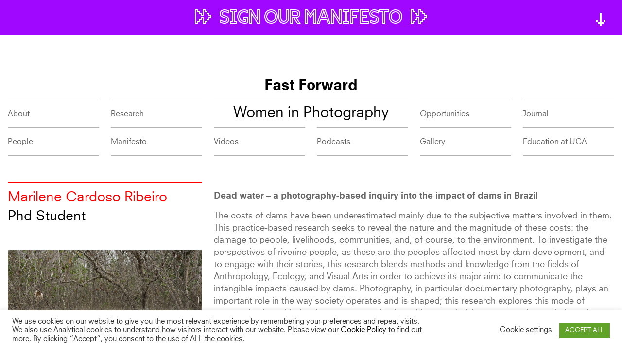

--- FILE ---
content_type: text/html; charset=UTF-8
request_url: https://fastforward.photography/people/marilene-cardoso-ribeiro/
body_size: 12975
content:
<!DOCTYPE html><!--[if lt IE 7]><html lang="en-GB"
xmlns:og="http://opengraphprotocol.org/schema/"
xmlns:fb="http://www.facebook.com/2008/fbml" class="no-js lt-ie9 lt-ie8 lt-ie7"><![endif]-->
<!--[if (IE 7)&!(IEMobile)]><html lang="en-GB"
xmlns:og="http://opengraphprotocol.org/schema/"
xmlns:fb="http://www.facebook.com/2008/fbml" class="no-js lt-ie9 lt-ie8"><![endif]-->
<!--[if (IE 8)&!(IEMobile)]><html lang="en-GB"
xmlns:og="http://opengraphprotocol.org/schema/"
xmlns:fb="http://www.facebook.com/2008/fbml" class="no-js lt-ie9"><![endif]--><head><meta charset="utf-8"><link data-optimized="2" rel="stylesheet" href="https://fastforward.photography/mothership/wp-content/litespeed/css/efc5dc76239c9085cf1353ec8e261b02.css?ver=7daac" /><meta http-equiv="X-UA-Compatible" content="IE=edge"><title>Fast Forward  Marilene Cardoso Ribeiro</title><meta name="HandheldFriendly" content="True"><meta name="MobileOptimized" content="320"><meta name="viewport" content="width=device-width, initial-scale=1"/><link rel="pingback" href="https://fastforward.photography/mothership/xmlrpc.php"><meta name='robots' content='max-image-preview:large' /><style>img:is([sizes="auto" i], [sizes^="auto," i]) { contain-intrinsic-size: 3000px 1500px }</style><link rel='dns-prefetch' href='//static.addtoany.com' /><link rel="alternate" type="application/rss+xml" title="Fast Forward &raquo; Feed" href="https://fastforward.photography/feed/" /><link rel="alternate" type="application/rss+xml" title="Fast Forward &raquo; Comments Feed" href="https://fastforward.photography/comments/feed/" /><meta property="og:title" content="Marilene Cardoso Ribeiro"/><meta property="og:description" content="Women in Photography"/><meta property="og:type" content="article"/><meta property="og:url" content="https://fastforward.photography/people/marilene-cardoso-ribeiro/"/><meta property="og:site_name" content="Fast Forward"/><meta property="og:image" content="https://fastforward.photography/mothership/wp-content/uploads/2021/04/Ribeiro_Marilene_01-768x513.jpg"/> <script type="text/javascript">/*  */
window._wpemojiSettings = {"baseUrl":"https:\/\/s.w.org\/images\/core\/emoji\/15.0.3\/72x72\/","ext":".png","svgUrl":"https:\/\/s.w.org\/images\/core\/emoji\/15.0.3\/svg\/","svgExt":".svg","source":{"concatemoji":"https:\/\/fastforward.photography\/mothership\/wp-includes\/js\/wp-emoji-release.min.js"}};
/*! This file is auto-generated */
!function(i,n){var o,s,e;function c(e){try{var t={supportTests:e,timestamp:(new Date).valueOf()};sessionStorage.setItem(o,JSON.stringify(t))}catch(e){}}function p(e,t,n){e.clearRect(0,0,e.canvas.width,e.canvas.height),e.fillText(t,0,0);var t=new Uint32Array(e.getImageData(0,0,e.canvas.width,e.canvas.height).data),r=(e.clearRect(0,0,e.canvas.width,e.canvas.height),e.fillText(n,0,0),new Uint32Array(e.getImageData(0,0,e.canvas.width,e.canvas.height).data));return t.every(function(e,t){return e===r[t]})}function u(e,t,n){switch(t){case"flag":return n(e,"\ud83c\udff3\ufe0f\u200d\u26a7\ufe0f","\ud83c\udff3\ufe0f\u200b\u26a7\ufe0f")?!1:!n(e,"\ud83c\uddfa\ud83c\uddf3","\ud83c\uddfa\u200b\ud83c\uddf3")&&!n(e,"\ud83c\udff4\udb40\udc67\udb40\udc62\udb40\udc65\udb40\udc6e\udb40\udc67\udb40\udc7f","\ud83c\udff4\u200b\udb40\udc67\u200b\udb40\udc62\u200b\udb40\udc65\u200b\udb40\udc6e\u200b\udb40\udc67\u200b\udb40\udc7f");case"emoji":return!n(e,"\ud83d\udc26\u200d\u2b1b","\ud83d\udc26\u200b\u2b1b")}return!1}function f(e,t,n){var r="undefined"!=typeof WorkerGlobalScope&&self instanceof WorkerGlobalScope?new OffscreenCanvas(300,150):i.createElement("canvas"),a=r.getContext("2d",{willReadFrequently:!0}),o=(a.textBaseline="top",a.font="600 32px Arial",{});return e.forEach(function(e){o[e]=t(a,e,n)}),o}function t(e){var t=i.createElement("script");t.src=e,t.defer=!0,i.head.appendChild(t)}"undefined"!=typeof Promise&&(o="wpEmojiSettingsSupports",s=["flag","emoji"],n.supports={everything:!0,everythingExceptFlag:!0},e=new Promise(function(e){i.addEventListener("DOMContentLoaded",e,{once:!0})}),new Promise(function(t){var n=function(){try{var e=JSON.parse(sessionStorage.getItem(o));if("object"==typeof e&&"number"==typeof e.timestamp&&(new Date).valueOf()<e.timestamp+604800&&"object"==typeof e.supportTests)return e.supportTests}catch(e){}return null}();if(!n){if("undefined"!=typeof Worker&&"undefined"!=typeof OffscreenCanvas&&"undefined"!=typeof URL&&URL.createObjectURL&&"undefined"!=typeof Blob)try{var e="postMessage("+f.toString()+"("+[JSON.stringify(s),u.toString(),p.toString()].join(",")+"));",r=new Blob([e],{type:"text/javascript"}),a=new Worker(URL.createObjectURL(r),{name:"wpTestEmojiSupports"});return void(a.onmessage=function(e){c(n=e.data),a.terminate(),t(n)})}catch(e){}c(n=f(s,u,p))}t(n)}).then(function(e){for(var t in e)n.supports[t]=e[t],n.supports.everything=n.supports.everything&&n.supports[t],"flag"!==t&&(n.supports.everythingExceptFlag=n.supports.everythingExceptFlag&&n.supports[t]);n.supports.everythingExceptFlag=n.supports.everythingExceptFlag&&!n.supports.flag,n.DOMReady=!1,n.readyCallback=function(){n.DOMReady=!0}}).then(function(){return e}).then(function(){var e;n.supports.everything||(n.readyCallback(),(e=n.source||{}).concatemoji?t(e.concatemoji):e.wpemoji&&e.twemoji&&(t(e.twemoji),t(e.wpemoji)))}))}((window,document),window._wpemojiSettings);
/*  */</script> <style id='wp-emoji-styles-inline-css' type='text/css'>img.wp-smiley, img.emoji {
		display: inline !important;
		border: none !important;
		box-shadow: none !important;
		height: 1em !important;
		width: 1em !important;
		margin: 0 0.07em !important;
		vertical-align: -0.1em !important;
		background: none !important;
		padding: 0 !important;
	}</style><style id='classic-theme-styles-inline-css' type='text/css'>/*! This file is auto-generated */
.wp-block-button__link{color:#fff;background-color:#32373c;border-radius:9999px;box-shadow:none;text-decoration:none;padding:calc(.667em + 2px) calc(1.333em + 2px);font-size:1.125em}.wp-block-file__button{background:#32373c;color:#fff;text-decoration:none}</style><style id='global-styles-inline-css' type='text/css'>:root{--wp--preset--aspect-ratio--square: 1;--wp--preset--aspect-ratio--4-3: 4/3;--wp--preset--aspect-ratio--3-4: 3/4;--wp--preset--aspect-ratio--3-2: 3/2;--wp--preset--aspect-ratio--2-3: 2/3;--wp--preset--aspect-ratio--16-9: 16/9;--wp--preset--aspect-ratio--9-16: 9/16;--wp--preset--color--black: #000000;--wp--preset--color--cyan-bluish-gray: #abb8c3;--wp--preset--color--white: #ffffff;--wp--preset--color--pale-pink: #f78da7;--wp--preset--color--vivid-red: #cf2e2e;--wp--preset--color--luminous-vivid-orange: #ff6900;--wp--preset--color--luminous-vivid-amber: #fcb900;--wp--preset--color--light-green-cyan: #7bdcb5;--wp--preset--color--vivid-green-cyan: #00d084;--wp--preset--color--pale-cyan-blue: #8ed1fc;--wp--preset--color--vivid-cyan-blue: #0693e3;--wp--preset--color--vivid-purple: #9b51e0;--wp--preset--color--bright-green: #13E623;--wp--preset--color--light-green: #E7FDE8;--wp--preset--color--grey: #5D5D5D;--wp--preset--color--bright-blue: #0039F7;--wp--preset--color--light-blue: #CCD8FF;--wp--preset--gradient--vivid-cyan-blue-to-vivid-purple: linear-gradient(135deg,rgba(6,147,227,1) 0%,rgb(155,81,224) 100%);--wp--preset--gradient--light-green-cyan-to-vivid-green-cyan: linear-gradient(135deg,rgb(122,220,180) 0%,rgb(0,208,130) 100%);--wp--preset--gradient--luminous-vivid-amber-to-luminous-vivid-orange: linear-gradient(135deg,rgba(252,185,0,1) 0%,rgba(255,105,0,1) 100%);--wp--preset--gradient--luminous-vivid-orange-to-vivid-red: linear-gradient(135deg,rgba(255,105,0,1) 0%,rgb(207,46,46) 100%);--wp--preset--gradient--very-light-gray-to-cyan-bluish-gray: linear-gradient(135deg,rgb(238,238,238) 0%,rgb(169,184,195) 100%);--wp--preset--gradient--cool-to-warm-spectrum: linear-gradient(135deg,rgb(74,234,220) 0%,rgb(151,120,209) 20%,rgb(207,42,186) 40%,rgb(238,44,130) 60%,rgb(251,105,98) 80%,rgb(254,248,76) 100%);--wp--preset--gradient--blush-light-purple: linear-gradient(135deg,rgb(255,206,236) 0%,rgb(152,150,240) 100%);--wp--preset--gradient--blush-bordeaux: linear-gradient(135deg,rgb(254,205,165) 0%,rgb(254,45,45) 50%,rgb(107,0,62) 100%);--wp--preset--gradient--luminous-dusk: linear-gradient(135deg,rgb(255,203,112) 0%,rgb(199,81,192) 50%,rgb(65,88,208) 100%);--wp--preset--gradient--pale-ocean: linear-gradient(135deg,rgb(255,245,203) 0%,rgb(182,227,212) 50%,rgb(51,167,181) 100%);--wp--preset--gradient--electric-grass: linear-gradient(135deg,rgb(202,248,128) 0%,rgb(113,206,126) 100%);--wp--preset--gradient--midnight: linear-gradient(135deg,rgb(2,3,129) 0%,rgb(40,116,252) 100%);--wp--preset--font-size--small: 13px;--wp--preset--font-size--medium: 20px;--wp--preset--font-size--large: 36px;--wp--preset--font-size--x-large: 42px;--wp--preset--spacing--20: 0.44rem;--wp--preset--spacing--30: 0.67rem;--wp--preset--spacing--40: 1rem;--wp--preset--spacing--50: 1.5rem;--wp--preset--spacing--60: 2.25rem;--wp--preset--spacing--70: 3.38rem;--wp--preset--spacing--80: 5.06rem;--wp--preset--shadow--natural: 6px 6px 9px rgba(0, 0, 0, 0.2);--wp--preset--shadow--deep: 12px 12px 50px rgba(0, 0, 0, 0.4);--wp--preset--shadow--sharp: 6px 6px 0px rgba(0, 0, 0, 0.2);--wp--preset--shadow--outlined: 6px 6px 0px -3px rgba(255, 255, 255, 1), 6px 6px rgba(0, 0, 0, 1);--wp--preset--shadow--crisp: 6px 6px 0px rgba(0, 0, 0, 1);}:where(.is-layout-flex){gap: 0.5em;}:where(.is-layout-grid){gap: 0.5em;}body .is-layout-flex{display: flex;}.is-layout-flex{flex-wrap: wrap;align-items: center;}.is-layout-flex > :is(*, div){margin: 0;}body .is-layout-grid{display: grid;}.is-layout-grid > :is(*, div){margin: 0;}:where(.wp-block-columns.is-layout-flex){gap: 2em;}:where(.wp-block-columns.is-layout-grid){gap: 2em;}:where(.wp-block-post-template.is-layout-flex){gap: 1.25em;}:where(.wp-block-post-template.is-layout-grid){gap: 1.25em;}.has-black-color{color: var(--wp--preset--color--black) !important;}.has-cyan-bluish-gray-color{color: var(--wp--preset--color--cyan-bluish-gray) !important;}.has-white-color{color: var(--wp--preset--color--white) !important;}.has-pale-pink-color{color: var(--wp--preset--color--pale-pink) !important;}.has-vivid-red-color{color: var(--wp--preset--color--vivid-red) !important;}.has-luminous-vivid-orange-color{color: var(--wp--preset--color--luminous-vivid-orange) !important;}.has-luminous-vivid-amber-color{color: var(--wp--preset--color--luminous-vivid-amber) !important;}.has-light-green-cyan-color{color: var(--wp--preset--color--light-green-cyan) !important;}.has-vivid-green-cyan-color{color: var(--wp--preset--color--vivid-green-cyan) !important;}.has-pale-cyan-blue-color{color: var(--wp--preset--color--pale-cyan-blue) !important;}.has-vivid-cyan-blue-color{color: var(--wp--preset--color--vivid-cyan-blue) !important;}.has-vivid-purple-color{color: var(--wp--preset--color--vivid-purple) !important;}.has-black-background-color{background-color: var(--wp--preset--color--black) !important;}.has-cyan-bluish-gray-background-color{background-color: var(--wp--preset--color--cyan-bluish-gray) !important;}.has-white-background-color{background-color: var(--wp--preset--color--white) !important;}.has-pale-pink-background-color{background-color: var(--wp--preset--color--pale-pink) !important;}.has-vivid-red-background-color{background-color: var(--wp--preset--color--vivid-red) !important;}.has-luminous-vivid-orange-background-color{background-color: var(--wp--preset--color--luminous-vivid-orange) !important;}.has-luminous-vivid-amber-background-color{background-color: var(--wp--preset--color--luminous-vivid-amber) !important;}.has-light-green-cyan-background-color{background-color: var(--wp--preset--color--light-green-cyan) !important;}.has-vivid-green-cyan-background-color{background-color: var(--wp--preset--color--vivid-green-cyan) !important;}.has-pale-cyan-blue-background-color{background-color: var(--wp--preset--color--pale-cyan-blue) !important;}.has-vivid-cyan-blue-background-color{background-color: var(--wp--preset--color--vivid-cyan-blue) !important;}.has-vivid-purple-background-color{background-color: var(--wp--preset--color--vivid-purple) !important;}.has-black-border-color{border-color: var(--wp--preset--color--black) !important;}.has-cyan-bluish-gray-border-color{border-color: var(--wp--preset--color--cyan-bluish-gray) !important;}.has-white-border-color{border-color: var(--wp--preset--color--white) !important;}.has-pale-pink-border-color{border-color: var(--wp--preset--color--pale-pink) !important;}.has-vivid-red-border-color{border-color: var(--wp--preset--color--vivid-red) !important;}.has-luminous-vivid-orange-border-color{border-color: var(--wp--preset--color--luminous-vivid-orange) !important;}.has-luminous-vivid-amber-border-color{border-color: var(--wp--preset--color--luminous-vivid-amber) !important;}.has-light-green-cyan-border-color{border-color: var(--wp--preset--color--light-green-cyan) !important;}.has-vivid-green-cyan-border-color{border-color: var(--wp--preset--color--vivid-green-cyan) !important;}.has-pale-cyan-blue-border-color{border-color: var(--wp--preset--color--pale-cyan-blue) !important;}.has-vivid-cyan-blue-border-color{border-color: var(--wp--preset--color--vivid-cyan-blue) !important;}.has-vivid-purple-border-color{border-color: var(--wp--preset--color--vivid-purple) !important;}.has-vivid-cyan-blue-to-vivid-purple-gradient-background{background: var(--wp--preset--gradient--vivid-cyan-blue-to-vivid-purple) !important;}.has-light-green-cyan-to-vivid-green-cyan-gradient-background{background: var(--wp--preset--gradient--light-green-cyan-to-vivid-green-cyan) !important;}.has-luminous-vivid-amber-to-luminous-vivid-orange-gradient-background{background: var(--wp--preset--gradient--luminous-vivid-amber-to-luminous-vivid-orange) !important;}.has-luminous-vivid-orange-to-vivid-red-gradient-background{background: var(--wp--preset--gradient--luminous-vivid-orange-to-vivid-red) !important;}.has-very-light-gray-to-cyan-bluish-gray-gradient-background{background: var(--wp--preset--gradient--very-light-gray-to-cyan-bluish-gray) !important;}.has-cool-to-warm-spectrum-gradient-background{background: var(--wp--preset--gradient--cool-to-warm-spectrum) !important;}.has-blush-light-purple-gradient-background{background: var(--wp--preset--gradient--blush-light-purple) !important;}.has-blush-bordeaux-gradient-background{background: var(--wp--preset--gradient--blush-bordeaux) !important;}.has-luminous-dusk-gradient-background{background: var(--wp--preset--gradient--luminous-dusk) !important;}.has-pale-ocean-gradient-background{background: var(--wp--preset--gradient--pale-ocean) !important;}.has-electric-grass-gradient-background{background: var(--wp--preset--gradient--electric-grass) !important;}.has-midnight-gradient-background{background: var(--wp--preset--gradient--midnight) !important;}.has-small-font-size{font-size: var(--wp--preset--font-size--small) !important;}.has-medium-font-size{font-size: var(--wp--preset--font-size--medium) !important;}.has-large-font-size{font-size: var(--wp--preset--font-size--large) !important;}.has-x-large-font-size{font-size: var(--wp--preset--font-size--x-large) !important;}
:where(.wp-block-post-template.is-layout-flex){gap: 1.25em;}:where(.wp-block-post-template.is-layout-grid){gap: 1.25em;}
:where(.wp-block-columns.is-layout-flex){gap: 2em;}:where(.wp-block-columns.is-layout-grid){gap: 2em;}
:root :where(.wp-block-pullquote){font-size: 1.5em;line-height: 1.6;}</style><style id='addtoany-inline-css' type='text/css'>.addtoany_list:before {
	content: 'Share: ';
	display: inline;
}</style> <script type="text/javascript" id="addtoany-core-js-before">/*  */
window.a2a_config=window.a2a_config||{};a2a_config.callbacks=[];a2a_config.overlays=[];a2a_config.templates={};a2a_localize = {
	Share: "Share",
	Save: "Save",
	Subscribe: "Subscribe",
	Email: "Email",
	Bookmark: "Bookmark",
	ShowAll: "Show All",
	ShowLess: "Show less",
	FindServices: "Find service(s)",
	FindAnyServiceToAddTo: "Instantly find any service to add to",
	PoweredBy: "Powered by",
	ShareViaEmail: "Share via email",
	SubscribeViaEmail: "Subscribe via email",
	BookmarkInYourBrowser: "Bookmark in your browser",
	BookmarkInstructions: "Press Ctrl+D or \u2318+D to bookmark this page",
	AddToYourFavorites: "Add to your favourites",
	SendFromWebOrProgram: "Send from any email address or email program",
	EmailProgram: "Email program",
	More: "More&#8230;",
	ThanksForSharing: "Thanks for sharing!",
	ThanksForFollowing: "Thanks for following!"
};

a2a_config.icon_color="transparent,#828282";
/*  */</script> <script type="text/javascript" defer src="https://static.addtoany.com/menu/page.js" id="addtoany-core-js"></script> <script type="text/javascript" src="https://fastforward.photography/mothership/wp-includes/js/jquery/jquery.min.js" id="jquery-core-js"></script> <script type="text/javascript" src="https://fastforward.photography/mothership/wp-includes/js/jquery/jquery-migrate.min.js" id="jquery-migrate-js"></script> <script type="text/javascript" defer src="https://fastforward.photography/mothership/wp-content/plugins/add-to-any/addtoany.min.js" id="addtoany-jquery-js"></script> <script type="text/javascript" id="cookie-law-info-js-extra">/*  */
var Cli_Data = {"nn_cookie_ids":["_gat","cookielawinfo-checkbox-advertisement","__cfduid","_ga","_gid"],"cookielist":[],"non_necessary_cookies":{"necessary":["__cfduid"],"performance":["_gat"],"analytics":["_ga","_gid"]},"ccpaEnabled":"","ccpaRegionBased":"","ccpaBarEnabled":"","strictlyEnabled":["necessary","obligatoire"],"ccpaType":"gdpr","js_blocking":"1","custom_integration":"","triggerDomRefresh":"","secure_cookies":""};
var cli_cookiebar_settings = {"animate_speed_hide":"500","animate_speed_show":"500","background":"#FFF","border":"#b1a6a6c2","border_on":"","button_1_button_colour":"#61a229","button_1_button_hover":"#4e8221","button_1_link_colour":"#fff","button_1_as_button":"1","button_1_new_win":"","button_2_button_colour":"#333","button_2_button_hover":"#292929","button_2_link_colour":"#444","button_2_as_button":"","button_2_hidebar":"","button_3_button_colour":"#3566bb","button_3_button_hover":"#2a5296","button_3_link_colour":"#fff","button_3_as_button":"1","button_3_new_win":"","button_4_button_colour":"#000","button_4_button_hover":"#000000","button_4_link_colour":"#333333","button_4_as_button":"","button_7_button_colour":"#61a229","button_7_button_hover":"#4e8221","button_7_link_colour":"#fff","button_7_as_button":"1","button_7_new_win":"","font_family":"inherit","header_fix":"","notify_animate_hide":"1","notify_animate_show":"","notify_div_id":"#cookie-law-info-bar","notify_position_horizontal":"right","notify_position_vertical":"bottom","scroll_close":"","scroll_close_reload":"","accept_close_reload":"","reject_close_reload":"","showagain_tab":"1","showagain_background":"#fff","showagain_border":"#000","showagain_div_id":"#cookie-law-info-again","showagain_x_position":"5px","text":"#333333","show_once_yn":"","show_once":"10000","logging_on":"","as_popup":"","popup_overlay":"1","bar_heading_text":"","cookie_bar_as":"banner","popup_showagain_position":"bottom-right","widget_position":"left"};
var log_object = {"ajax_url":"https:\/\/fastforward.photography\/mothership\/wp-admin\/admin-ajax.php"};
/*  */</script> <script type="text/javascript" src="https://fastforward.photography/mothership/wp-content/plugins/cookie-law-info/legacy/public/js/cookie-law-info-public.js" id="cookie-law-info-js"></script> <script type="text/javascript" src="https://fastforward.photography/mothership/wp-content/themes/fast-forward-theme-version-2/library/js/libs/imagesloaded.pkgd.min.js" id="fast-forward-theme-imagesloaded-js"></script> <script type="text/javascript" src="https://fastforward.photography/mothership/wp-content/themes/fast-forward-theme-version-2/library/js/libs/isotope.pkgd.min.js" id="fast-forward-theme-isotope-js"></script> <script type="text/javascript" src="https://fastforward.photography/mothership/wp-content/themes/fast-forward-theme-version-2/library/js/min/scripts.js" id="fast-forward-theme-js-js"></script> <link rel="https://api.w.org/" href="https://fastforward.photography/wp-json/" /><link rel="canonical" href="https://fastforward.photography/people/marilene-cardoso-ribeiro/" /><link rel='shortlink' href='https://fastforward.photography/?p=5319' /><link rel="alternate" title="oEmbed (JSON)" type="application/json+oembed" href="https://fastforward.photography/wp-json/oembed/1.0/embed?url=https%3A%2F%2Ffastforward.photography%2Fpeople%2Fmarilene-cardoso-ribeiro%2F" /><link rel="alternate" title="oEmbed (XML)" type="text/xml+oembed" href="https://fastforward.photography/wp-json/oembed/1.0/embed?url=https%3A%2F%2Ffastforward.photography%2Fpeople%2Fmarilene-cardoso-ribeiro%2F&#038;format=xml" /> <script type="text/javascript">(function(url){
	if(/(?:Chrome\/26\.0\.1410\.63 Safari\/537\.31|WordfenceTestMonBot)/.test(navigator.userAgent)){ return; }
	var addEvent = function(evt, handler) {
		if (window.addEventListener) {
			document.addEventListener(evt, handler, false);
		} else if (window.attachEvent) {
			document.attachEvent('on' + evt, handler);
		}
	};
	var removeEvent = function(evt, handler) {
		if (window.removeEventListener) {
			document.removeEventListener(evt, handler, false);
		} else if (window.detachEvent) {
			document.detachEvent('on' + evt, handler);
		}
	};
	var evts = 'contextmenu dblclick drag dragend dragenter dragleave dragover dragstart drop keydown keypress keyup mousedown mousemove mouseout mouseover mouseup mousewheel scroll'.split(' ');
	var logHuman = function() {
		if (window.wfLogHumanRan) { return; }
		window.wfLogHumanRan = true;
		var wfscr = document.createElement('script');
		wfscr.type = 'text/javascript';
		wfscr.async = true;
		wfscr.src = url + '&r=' + Math.random();
		(document.getElementsByTagName('head')[0]||document.getElementsByTagName('body')[0]).appendChild(wfscr);
		for (var i = 0; i < evts.length; i++) {
			removeEvent(evts[i], logHuman);
		}
	};
	for (var i = 0; i < evts.length; i++) {
		addEvent(evts[i], logHuman);
	}
})('//fastforward.photography/?wordfence_lh=1&hid=D66C20D9C2E07D8F5135D92202119A96');</script> <script type="text/x-template" id="vimeography-harvestone-thumbnail"><figure class="swiper-slide vimeography-thumbnail">  
		<router-link class="vimeography-link" :to="this.query" :title="video.name" exact exact-active-class="vimeography-link-active">  
			<img class="vimeography-thumbnail-img" :src="thumbnailUrl" :alt="video.name" />    
			<figcaption>      
			     <h2 class="vimeography-title">{{video.name}}</h2>   
			</figcaption>
		</router-link>
	</figure></script> <script type="text/x-template" id="vimeography-aloha-thumbnail"><figure class="vimeography-thumbnail-wrap">
		<router-link class="vimeography-link" :to="this.query" :title="video.name" exact exact-active-class="vimeography-link-active">
			<div class="vimeography-thumbnail">
				<img class="vimeography-thumbnail-img" :src="thumbnailUrl" :alt="video.name" />
			</div>
			<h2 class="vimeography-title">{{video.name}}</h2>
		</router-link>
	</figure></script> <link rel="icon" href="https://fastforward.photography/mothership/wp-content/uploads/2017/02/cropped-favicon_512px-32x32.png" sizes="32x32" /><link rel="icon" href="https://fastforward.photography/mothership/wp-content/uploads/2017/02/cropped-favicon_512px-192x192.png" sizes="192x192" /><link rel="apple-touch-icon" href="https://fastforward.photography/mothership/wp-content/uploads/2017/02/cropped-favicon_512px-180x180.png" /><meta name="msapplication-TileImage" content="https://fastforward.photography/mothership/wp-content/uploads/2017/02/cropped-favicon_512px-270x270.png" /><style type="text/css" id="wp-custom-css">.cli-modal-dialog img {
	margin-bottom: 0;
}

tr.cookielawinfo-row:nth-child(even) {
	background-color: #ccc;
}

table.cookielawinfo-row-cat-table {
	border: 1px solid #ccc;
}

.wp-caption {
	max-width: 768px;
  margin: 0 auto;
}</style></head><body class="sm_people-template-default single single-sm_people postid-5319" itemscope itemtype="http://schema.org/WebPage"><a class="skip-link screen-reader-text" href="#main">Skip to content</a><div class="announcement"><div class="announcement__header"><p>Sign our Manifesto</p></div><div class="announcement__content">
<a href="https://manifesto.fastforward.photography/" target="_blank" rel="noopener" rel="noreferrer"><div class="announcement__tagline"><p><span class="">Fast Forward</span> A Manifesto for increased involvement of Women in Photography</p></div>
<a class="announcement__button" href="https://manifesto.fastforward.photography/" target="_blank" rel="noopener" rel="noreferrer">Sign now!</a></div></div><header id="site-header" class="site-header" role="banner" itemscope itemtype="http://schema.org/WPHeader"><h1 class="site-title" itemscope itemtype="http://schema.org/Organization"><a href="https://fastforward.photography" rel="nofollow">Fast Forward</a></h1><h2 class="site-description">Women in Photography</h2><nav id="site-navigation" class="main-navigation" role="navigation" itemscope itemtype="http://schema.org/SiteNavigationElement">
<button class="menu-toggle" aria-controls="primary-menu" aria-expanded="false">Menu</button><ul id="menu-menu-1" class="main-navigation__ul"><li id="menu-item-12" class="menu-item menu-item-type-post_type menu-item-object-page menu-item-12"><a href="https://fastforward.photography/about/">About</a></li><li id="menu-item-945" class="menu-item menu-item-type-post_type menu-item-object-page menu-item-945"><a href="https://fastforward.photography/our-projects/">Research</a></li><li id="menu-item-2409" class="menu-item menu-item-type-post_type_archive menu-item-object-sm_opportunities menu-item-2409"><a href="https://fastforward.photography/opportunities/">Opportunities</a></li><li id="menu-item-20" class="menu-item menu-item-type-post_type menu-item-object-page current_page_parent menu-item-20"><a href="https://fastforward.photography/journal/">Journal</a></li><li id="menu-item-2410" class="menu-item menu-item-type-post_type_archive menu-item-object-sm_people menu-item-2410"><a href="https://fastforward.photography/people/">People</a></li><li id="menu-item-7034" class="menu-item menu-item-type-custom menu-item-object-custom menu-item-7034"><a target="_blank" href="https://manifesto.fastforward.photography/">Manifesto</a></li><li id="menu-item-7382" class="menu-item menu-item-type-post_type menu-item-object-page menu-item-7382"><a href="https://fastforward.photography/watch/">Videos</a></li><li id="menu-item-7390" class="menu-item menu-item-type-post_type_archive menu-item-object-sm_listen menu-item-7390"><a href="https://fastforward.photography/podcasts/">Podcasts</a></li><li id="menu-item-2411" class="menu-item menu-item-type-post_type_archive menu-item-object-sm_gallery menu-item-2411"><a href="https://fastforward.photography/gallery/">Gallery</a></li><li id="menu-item-2412" class="menu-item menu-item-type-post_type menu-item-object-page menu-item-2412"><a href="https://fastforward.photography/education-at-uca/">Education at UCA</a></li></ul></nav></header><main id="main" class="site-main main main--single" role="main" itemscope itemprop="mainContentOfPage" itemtype="http://schema.org/Blog"><article id="post-5319" class="article article--single post-5319 sm_people type-sm_people status-publish has-post-thumbnail hentry" role="article" itemscope itemprop="blogPost" itemtype="http://schema.org/BlogPosting"><header class="article__header header-image-block__header"><h1 class="single-title header-image-block__heading" itemprop="headline">Marilene Cardoso Ribeiro</h1><p class="header-image-block__sub-heading">Phd Student</p><div class="header-image-block__thumbnail header-image-block__thumbnail--single"><div class="wp-caption">
<img width="2397" height="1600" src="https://fastforward.photography/mothership/wp-content/uploads/2021/04/Ribeiro_Marilene_01.jpg" class="attachment-thumbanil size-thumbanil wp-post-image" alt="" decoding="async" fetchpriority="high" srcset="https://fastforward.photography/mothership/wp-content/uploads/2021/04/Ribeiro_Marilene_01.jpg 2397w, https://fastforward.photography/mothership/wp-content/uploads/2021/04/Ribeiro_Marilene_01-768x513.jpg 768w, https://fastforward.photography/mothership/wp-content/uploads/2021/04/Ribeiro_Marilene_01-1024x684.jpg 1024w, https://fastforward.photography/mothership/wp-content/uploads/2021/04/Ribeiro_Marilene_01-1536x1025.jpg 1536w, https://fastforward.photography/mothership/wp-content/uploads/2021/04/Ribeiro_Marilene_01-2048x1367.jpg 2048w, https://fastforward.photography/mothership/wp-content/uploads/2021/04/Ribeiro_Marilene_01-449x300.jpg 449w" sizes="(max-width: 2397px) 100vw, 2397px" /><p class="wp-caption-text">[Three of us talking, Delcilene, her mother, Maria das Graças, and me, Marilene]
Delcilene – “Our island, our sand beaches, our trees, our home [pause] all has gone. Belo Monte dam has brought nothing to us but death.”
Maria das Graças – “Because the islands, the trees, they all died, everything is dead. It looks like a backwood in the backlands [sertão]. Right? The ones where you only see stumps, which we see on the news [on] Sunday. It’s the same thing. (…) When you look around, it’s just sadness. (…) Even so, that’s it: sometimes you [myself, Marilene] can say, ‘Ah, no, it’s because many were angry with Norte Energia [the company in charge of the Belo Monte dam project] and then kept saying that no one liked it and such.’ It is good to go there to look, to see and say, ‘See, [Maria Das Graças] wasn’t lying, look at the impact that the Norte Energia caused.’ (…) According to them [Norte Energia] everything has improved here in our region after the dam, it’s all beautiful. [pause] Our story, the story which we tell, is not the same as [theirs]. (…)”
© Maria das Graças da Silva, Delcilene Gomes da Silva, and Marilene Ribeiro</p></div></div></header><section class="entry-content article__content" itemprop="articleBody"><p><strong>Dead water &#8211; a photography-based inquiry into the impact of dams in Brazil</strong></p><p>The costs of dams have been underestimated mainly due to the subjective matters involved in them. This practice-based research seeks to reveal the nature and the magnitude of these costs: the damage to people, livelihoods, communities, and, of course, to the environment. To investigate the perspectives of riverine people, as these are the peoples affected most by dam development, and to engage with their stories, this research blends methods and knowledge from the fields of Anthropology, Ecology, and Visual Arts in order to achieve its major aim: to communicate the intangible impacts caused by dams. Photography, in particular documentary photography, plays an important role in the way society operates and is shaped; this research explores this mode of communication with the view to empowering its subjects and giving greater voice to their stories. This project focuses specifically on hydropower schemes in Brazil. The method consisted of inviting people who have been affected by dam projects for hydropower purposes in three distinct areas of Brazil for an interview followed by a photo shoot in which they would be simultaneously the sitter and co-director. During the interview, every participant describes her/his story and feelings about the respective hydro project. The sitter then works collaboratively on the portrait, so that each image is based on an exchange between subject and researcher. The work, which comprises textual pieces that are in dialogue with these portraits and with other visual material gathered, represents how hydropower affects these people&#8217;s lives as well as the riparian ecosystem. This practice is also analyzed within the frame of theories and insights concerning (i) photography in the political arena (like those of Ariella Azoulay, and Jacques Rancière), and (ii) perceptions of nature and development (like those of Eduardo Gudynas). This research considers and reaffirms transdisciplinary approaches as a refined means to access, understand, and present complex phenomena (like those of the dams and hydropower) as well as photography as an important agent in the processes of negotiation and transmission of knowledge between individuals, particularly those that involve intangible matters. It shows that affected people are important as voices to expose structures of power in societies, as well as advocating changes in our understanding of hydroelectricity, wealth, and welfare. It highlights that collaboration with the subject, and also with traditional communities, can play a vital role in the disclosure of sensitive knowledge and the way stories are told. | <em>(as informed at the British Library)</em></p><p>Ribeiro&#8217;s research was supervised by: Professor Anna Fox (Professor of Photography, UCA Farnham), Professor George Barber (Research Degrees Leader, UCA Epsom)</p><p>Marilene Cardoso Ribeiro completed her PhD in 2019.</p></section></article></main><footer id="colophon" class="site-footer" role="contentinfo" itemscope itemtype="http://schema.org/WPFooter"><div class="footer-content"><div id="block-2" class="widget widget_block"><div class="wp-block-group"><div class="wp-block-group__inner-container is-layout-constrained wp-block-group-is-layout-constrained"><h4 class="wp-block-heading">About Fast Forward</h4><p>Fast Forward is designed to promote and engage with women in photography across the globe. We want to provoke new debate and ensure that we are in the news and in the history books. <br><a href="http://www.fastforward.photography/about/">Read More</a></p></div></div></div><div id="block-3" class="widget widget_block"><div class="wp-block-group"><div class="wp-block-group__inner-container is-layout-constrained wp-block-group-is-layout-constrained"><h4 class="wp-block-heading">Connect with us</h4><a href="http://instagram.com/womeninphoto" target="_blank" class="icons instagram-icon"></a><a href="https://www.facebook.com/FastForwardWIP/" target="_blank" class="icons facebook-icon"></a><a href="https://www.youtube.com/channel/UCELS-KCOelEu2i5RBuMPimQ" target="_blank" class="icons youtube-icon"></a>
<br /><br />
<a href="/subscribe-to-our-newsletter">Subscribe to our Newsletter</a></div></div></div><div id="block-4" class="widget widget_block"><div class="wp-block-group"><div class="wp-block-group__inner-container is-layout-constrained wp-block-group-is-layout-constrained"><h4 class="wp-block-heading">Fast Forward is based at UCA</h4><figure class="wp-block-image size-full is-resized"><img loading="lazy" decoding="async" width="150" height="86" src="http://fastforward.photography/mothership/wp-content/uploads/2019/03/Asset-1-1.png" alt="UCA Logo" class="wp-image-3010" style="width:150px;height:86px"/></figure></div></div></div><div class="footer-meta"><p class="source-org copyright">All post content copyright of the owners. Everything else &copy; Fast Forward</p><p class="credits">Website by <a href="http://www.studiomothership.com" target="_blank">Studio Mothership</a></p></div></div></footer><div id="cookie-law-info-bar" data-nosnippet="true"><span><div class="cli-bar-container cli-style-v2"><div class="cli-bar-message">We use cookies on our website to give you the most relevant experience by remembering your preferences and repeat visits. We also use Analytical cookies to understand how visitors interact with our website. Please view our <a href="https://fastforward.photography/cookie-policy/">Cookie Policy</a> to find out more. By clicking “Accept”, you consent to the use of ALL the cookies.</div><div class="cli-bar-btn_container"><a role='button' class="cli_settings_button" style="margin:0px 10px 0px 5px">Cookie settings</a><a id="wt-cli-accept-all-btn" role='button' data-cli_action="accept_all" class="wt-cli-element medium cli-plugin-button wt-cli-accept-all-btn cookie_action_close_header cli_action_button">ACCEPT ALL</a></div></div></span></div><div id="cookie-law-info-again" data-nosnippet="true"><span id="cookie_hdr_showagain">Privacy &amp; Cookie Policy</span></div><div class="cli-modal" data-nosnippet="true" id="cliSettingsPopup" tabindex="-1" role="dialog" aria-labelledby="cliSettingsPopup" aria-hidden="true"><div class="cli-modal-dialog" role="document"><div class="cli-modal-content cli-bar-popup">
<button type="button" class="cli-modal-close" id="cliModalClose">
<svg class="" viewBox="0 0 24 24"><path d="M19 6.41l-1.41-1.41-5.59 5.59-5.59-5.59-1.41 1.41 5.59 5.59-5.59 5.59 1.41 1.41 5.59-5.59 5.59 5.59 1.41-1.41-5.59-5.59z"></path><path d="M0 0h24v24h-24z" fill="none"></path></svg>
<span class="wt-cli-sr-only">Close</span>
</button><div class="cli-modal-body"><div class="cli-container-fluid cli-tab-container"><div class="cli-row"><div class="cli-col-12 cli-align-items-stretch cli-px-0"><div class="cli-privacy-overview"><h4>Privacy Overview</h4><div class="cli-privacy-content"><div class="cli-privacy-content-text">This website uses cookies to improve your experience while you navigate through the website. Out of these, the cookies that are categorized as necessary are stored on your browser as they are essential for the working of basic functionalities of the website. We also use third-party cookies that help us analyze and understand how you use this website. These cookies will be stored in your browser only with your consent. You also have the option to opt-out of these cookies. But opting out of some of these cookies may affect your browsing experience.</div></div>
<a class="cli-privacy-readmore" aria-label="Show more" role="button" data-readmore-text="Show more" data-readless-text="Show less"></a></div></div><div class="cli-col-12 cli-align-items-stretch cli-px-0 cli-tab-section-container"><div class="cli-tab-section"><div class="cli-tab-header">
<a role="button" tabindex="0" class="cli-nav-link cli-settings-mobile" data-target="necessary" data-toggle="cli-toggle-tab">
Necessary							</a><div class="wt-cli-necessary-checkbox">
<input type="checkbox" class="cli-user-preference-checkbox"  id="wt-cli-checkbox-necessary" data-id="checkbox-necessary" checked="checked"  />
<label class="form-check-label" for="wt-cli-checkbox-necessary">Necessary</label></div>
<span class="cli-necessary-caption">Always Enabled</span></div><div class="cli-tab-content"><div class="cli-tab-pane cli-fade" data-id="necessary"><div class="wt-cli-cookie-description">
Necessary cookies are absolutely essential for the website to function properly. These cookies ensure basic functionalities and security features of the website, anonymously.<table class="cookielawinfo-row-cat-table cookielawinfo-winter"><thead><tr><th class="cookielawinfo-column-1">Cookie</th><th class="cookielawinfo-column-3">Duration</th><th class="cookielawinfo-column-4">Description</th></tr></thead><tbody><tr class="cookielawinfo-row"><td class="cookielawinfo-column-1">__cfduid</td><td class="cookielawinfo-column-3">1 month</td><td class="cookielawinfo-column-4">The cookie is used by cdn services like CloudFare to identify individual clients behind a shared IP address and apply security settings on a per-client basis. It does not correspond to any user ID in the web application and does not store any personally identifiable information.</td></tr><tr class="cookielawinfo-row"><td class="cookielawinfo-column-1">cookielawinfo-checbox-analytics</td><td class="cookielawinfo-column-3">11 months</td><td class="cookielawinfo-column-4">This cookie is set by GDPR Cookie Consent plugin. The cookie is used to store the user consent for the cookies in the category "Analytics".</td></tr><tr class="cookielawinfo-row"><td class="cookielawinfo-column-1">cookielawinfo-checbox-functional</td><td class="cookielawinfo-column-3">11 months</td><td class="cookielawinfo-column-4">The cookie is set by GDPR cookie consent to record the user consent for the cookies in the category "Functional".</td></tr><tr class="cookielawinfo-row"><td class="cookielawinfo-column-1">cookielawinfo-checbox-others</td><td class="cookielawinfo-column-3">11 months</td><td class="cookielawinfo-column-4">This cookie is set by GDPR Cookie Consent plugin. The cookie is used to store the user consent for the cookies in the category "Other.</td></tr><tr class="cookielawinfo-row"><td class="cookielawinfo-column-1">cookielawinfo-checkbox-advertisement</td><td class="cookielawinfo-column-3">1 year</td><td class="cookielawinfo-column-4">The cookie is set by GDPR cookie consent to record the user consent for the cookies in the category "Advertisement".</td></tr><tr class="cookielawinfo-row"><td class="cookielawinfo-column-1">cookielawinfo-checkbox-necessary</td><td class="cookielawinfo-column-3">11 months</td><td class="cookielawinfo-column-4">This cookie is set by GDPR Cookie Consent plugin. The cookies is used to store the user consent for the cookies in the category "Necessary".</td></tr><tr class="cookielawinfo-row"><td class="cookielawinfo-column-1">cookielawinfo-checkbox-performance</td><td class="cookielawinfo-column-3">11 months</td><td class="cookielawinfo-column-4">This cookie is set by GDPR Cookie Consent plugin. The cookie is used to store the user consent for the cookies in the category "Performance".</td></tr><tr class="cookielawinfo-row"><td class="cookielawinfo-column-1">viewed_cookie_policy</td><td class="cookielawinfo-column-3">11 months</td><td class="cookielawinfo-column-4">The cookie is set by the GDPR Cookie Consent plugin and is used to store whether or not user has consented to the use of cookies. It does not store any personal data.</td></tr></tbody></table></div></div></div></div><div class="cli-tab-section"><div class="cli-tab-header">
<a role="button" tabindex="0" class="cli-nav-link cli-settings-mobile" data-target="functional" data-toggle="cli-toggle-tab">
Functional							</a><div class="cli-switch">
<input type="checkbox" id="wt-cli-checkbox-functional" class="cli-user-preference-checkbox"  data-id="checkbox-functional" />
<label for="wt-cli-checkbox-functional" class="cli-slider" data-cli-enable="Enabled" data-cli-disable="Disabled"><span class="wt-cli-sr-only">Functional</span></label></div></div><div class="cli-tab-content"><div class="cli-tab-pane cli-fade" data-id="functional"><div class="wt-cli-cookie-description">
Functional cookies help to perform certain functionalities like sharing the content of the website on social media platforms, collect feedbacks, and other third-party features.</div></div></div></div><div class="cli-tab-section"><div class="cli-tab-header">
<a role="button" tabindex="0" class="cli-nav-link cli-settings-mobile" data-target="performance" data-toggle="cli-toggle-tab">
Performance							</a><div class="cli-switch">
<input type="checkbox" id="wt-cli-checkbox-performance" class="cli-user-preference-checkbox"  data-id="checkbox-performance" />
<label for="wt-cli-checkbox-performance" class="cli-slider" data-cli-enable="Enabled" data-cli-disable="Disabled"><span class="wt-cli-sr-only">Performance</span></label></div></div><div class="cli-tab-content"><div class="cli-tab-pane cli-fade" data-id="performance"><div class="wt-cli-cookie-description">
Performance cookies are used to understand and analyze the key performance indexes of the website which helps in delivering a better user experience for the visitors.<table class="cookielawinfo-row-cat-table cookielawinfo-winter"><thead><tr><th class="cookielawinfo-column-1">Cookie</th><th class="cookielawinfo-column-3">Duration</th><th class="cookielawinfo-column-4">Description</th></tr></thead><tbody><tr class="cookielawinfo-row"><td class="cookielawinfo-column-1">_gat</td><td class="cookielawinfo-column-3">1 minute</td><td class="cookielawinfo-column-4">This cookies is installed by Google Universal Analytics to throttle the request rate to limit the colllection of data on high traffic sites.</td></tr></tbody></table></div></div></div></div><div class="cli-tab-section"><div class="cli-tab-header">
<a role="button" tabindex="0" class="cli-nav-link cli-settings-mobile" data-target="analytics" data-toggle="cli-toggle-tab">
Analytics							</a><div class="cli-switch">
<input type="checkbox" id="wt-cli-checkbox-analytics" class="cli-user-preference-checkbox"  data-id="checkbox-analytics" />
<label for="wt-cli-checkbox-analytics" class="cli-slider" data-cli-enable="Enabled" data-cli-disable="Disabled"><span class="wt-cli-sr-only">Analytics</span></label></div></div><div class="cli-tab-content"><div class="cli-tab-pane cli-fade" data-id="analytics"><div class="wt-cli-cookie-description">
Analytical cookies are used to understand how visitors interact with the website. These cookies help provide information on metrics the number of visitors, bounce rate, traffic source, etc.<table class="cookielawinfo-row-cat-table cookielawinfo-winter"><thead><tr><th class="cookielawinfo-column-1">Cookie</th><th class="cookielawinfo-column-3">Duration</th><th class="cookielawinfo-column-4">Description</th></tr></thead><tbody><tr class="cookielawinfo-row"><td class="cookielawinfo-column-1">_ga</td><td class="cookielawinfo-column-3">2 years</td><td class="cookielawinfo-column-4">This cookie is installed by Google Analytics. The cookie is used to calculate visitor, session, campaign data and keep track of site usage for the site's analytics report. The cookies store information anonymously and assign a randomly generated number to identify unique visitors.</td></tr><tr class="cookielawinfo-row"><td class="cookielawinfo-column-1">_gid</td><td class="cookielawinfo-column-3">1 day</td><td class="cookielawinfo-column-4">This cookie is installed by Google Analytics. The cookie is used to store information of how visitors use a website and helps in creating an analytics report of how the website is doing. The data collected including the number visitors, the source where they have come from, and the pages visted in an anonymous form.</td></tr></tbody></table></div></div></div></div><div class="cli-tab-section"><div class="cli-tab-header">
<a role="button" tabindex="0" class="cli-nav-link cli-settings-mobile" data-target="advertisement" data-toggle="cli-toggle-tab">
Advertisement							</a><div class="cli-switch">
<input type="checkbox" id="wt-cli-checkbox-advertisement" class="cli-user-preference-checkbox"  data-id="checkbox-advertisement" />
<label for="wt-cli-checkbox-advertisement" class="cli-slider" data-cli-enable="Enabled" data-cli-disable="Disabled"><span class="wt-cli-sr-only">Advertisement</span></label></div></div><div class="cli-tab-content"><div class="cli-tab-pane cli-fade" data-id="advertisement"><div class="wt-cli-cookie-description">
Advertisement cookies are used to provide visitors with relevant ads and marketing campaigns. These cookies track visitors across websites and collect information to provide customized ads.</div></div></div></div><div class="cli-tab-section"><div class="cli-tab-header">
<a role="button" tabindex="0" class="cli-nav-link cli-settings-mobile" data-target="others" data-toggle="cli-toggle-tab">
Others							</a><div class="cli-switch">
<input type="checkbox" id="wt-cli-checkbox-others" class="cli-user-preference-checkbox"  data-id="checkbox-others" />
<label for="wt-cli-checkbox-others" class="cli-slider" data-cli-enable="Enabled" data-cli-disable="Disabled"><span class="wt-cli-sr-only">Others</span></label></div></div><div class="cli-tab-content"><div class="cli-tab-pane cli-fade" data-id="others"><div class="wt-cli-cookie-description">
Other uncategorized cookies are those that are being analyzed and have not been classified into a category as yet.</div></div></div></div></div></div></div></div><div class="cli-modal-footer"><div class="wt-cli-element cli-container-fluid cli-tab-container"><div class="cli-row"><div class="cli-col-12 cli-align-items-stretch cli-px-0"><div class="cli-tab-footer wt-cli-privacy-overview-actions">
<a id="wt-cli-privacy-save-btn" role="button" tabindex="0" data-cli-action="accept" class="wt-cli-privacy-btn cli_setting_save_button wt-cli-privacy-accept-btn cli-btn">SAVE &amp; ACCEPT</a></div><div class="wt-cli-ckyes-footer-section"><div class="wt-cli-ckyes-brand-logo">Powered by <a href="https://www.cookieyes.com/"><img src="https://fastforward.photography/mothership/wp-content/plugins/cookie-law-info/legacy/public/images/logo-cookieyes.svg" alt="CookieYes Logo"></a></div></div></div></div></div></div></div></div></div><div class="cli-modal-backdrop cli-fade cli-settings-overlay"></div><div class="cli-modal-backdrop cli-fade cli-popupbar-overlay"></div>
 <script type="text/javascript" src="https://fastforward.photography/mothership/wp-content/themes/fast-forward-theme-version-2/library/js/libs/navigation.js" id="fast-forward-theme-navigation-js"></script> <script type="text/javascript" src="https://fastforward.photography/mothership/wp-content/themes/fast-forward-theme-version-2/library/js/libs/skip-link-focus-fix.js" id="fast-forward-theme-skip-link-focus-fix-js"></script> <script type="text/javascript" src="https://fastforward.photography/mothership/wp-content/plugins/new-royalslider/lib/royalslider/jquery.royalslider.min.js" id="new-royalslider-main-js-js"></script> </body></html>
<!-- Page optimized by LiteSpeed Cache @2026-01-20 19:13:24 -->

<!-- Page cached by LiteSpeed Cache 6.5.4 on 2026-01-20 19:13:24 -->

--- FILE ---
content_type: application/javascript
request_url: https://fastforward.photography/mothership/wp-content/themes/fast-forward-theme-version-2/library/js/min/scripts.js
body_size: 934
content:
"use strict";function updateViewportDimensions(){var e=window,t=document,a=t.documentElement,t=t.getElementsByTagName("body")[0];return{width:e.innerWidth||a.clientWidth||t.clientWidth,height:e.innerHeight||a.clientHeight||t.clientHeight}}var viewport=updateViewportDimensions(),waitForFinalEvent=function(){var i={};return function(e,t,a){i[a=a||"Don't call this twice without a uniqueId"]&&clearTimeout(i[a]),i[a]=setTimeout(e,t)}}(),timeToWaitForLast=100;jQuery(document).ready(function(i){jQuery(window).load(function(){i(".se-pre-con").fadeOut(1e3),i(".se-pre-con-img").delay(1e3).fadeOut(800)});var e=i(".journal-post"),t=i(".site-footer");e.hide(),t.hide();var n,r,a=i("#container").imagesLoaded(function(){e.fadeIn("fast"),t.fadeIn("fast"),a.isotope({itemSelector:".grid-sizer, .sm_event",layoutMode:"fitRows",fitRows:{gutter:".gutter-sizer"}})}),o=i("#filters");function s(e,t){t.each(function(){i(this).attr("tabindex","-1"),i(this).attr("aria-selected","false")}),e.attr({tabindex:"0","aria-selected":"true"})}function c(e,t){var a=e.next();s(e,t),a.hasClass("active")?(a.removeClass("active"),e.attr("aria-expanded","false"),a.attr("aria-hidden","true")):(r.removeClass("active").attr("aria-hidden","true"),n.attr("aria-expanded","false"),a.addClass("active"),e.attr("aria-expanded","true"),a.attr("aria-hidden","false"))}o.find("a").click(function(){var e=i(this);if(e.hasClass("selected"))return!1;e.parents("#filters");o.find(".selected").removeClass("selected"),e.addClass("selected");e=i(this).attr("data-filter");return a.isotope({filter:e}),!1}),document,window,l=i("[data-presentations]"),n=i(".presentation__title"),r=i(".presentation__content"),n.each(function(e){i(this).attr({id:"faq-question-"+e,role:"tab","aria-controls":"faq-answer-"+e,"aria-expanded":"false","aria-selected":"false",tabindex:"-1"})}),r.each(function(e){i(this).attr({id:"faq-answer-"+e,role:"tabpanel","aria-labelledby":"faq-question-"+e,"aria-hidden":"true"})}),l.each(function(){var e=i(this),a=e.find(n);e.attr({role:"tablist","aria-multiselectable":"true"}),a.each(function(e){var t=i(this);0===e&&t.attr("tabindex","0"),t.on("click",function(){c(i(this),a)}),t.on("keydown",function(e){!function(e,t,a){var i=t.which,n=!!e.next().next().is("h3")&&e.next().next(),r=!!e.prev().prev().is("h3")&&e.prev().prev(),o=e.parent().find("h3:first"),s=e.parent().find("h3:last");switch(i){case 37:case 38:t.preventDefault(),t.stopPropagation(),(r||s).focus();break;case 39:case 40:t.preventDefault(),t.stopPropagation(),(n||o).focus();break;case 36:t.preventDefault(),t.stopPropagation(),o.focus();break;case 35:t.preventDefault(),t.stopPropagation(),s.focus();break;case 13:case 32:t.preventDefault(),t.stopPropagation(),c(e,a)}}(i(this),e,a)}),t.on("focus",function(){s(i(this),a)})})}),i(".announcement__header").on("click",function(){i(".announcement__content").toggleClass("show")});var d,l,u=window.location.search,f=new URLSearchParams(u).get("vimeography_gallery"),h=document.getElementById("vimeography-gallery-"+f);setTimeout(function(){h&&h.scrollIntoView({behavior:"auto"})},200),document.body.classList.contains("page-child")&&(d=document.querySelector(".vimeography-gallery"),l=document.querySelector(".podcast-series"),u=document.querySelector(".button--videos"),f=document.querySelector(".button--podcasts"),d&&(d.id="videos",u.classList.add("show")),l&&f.classList.add("show"))});